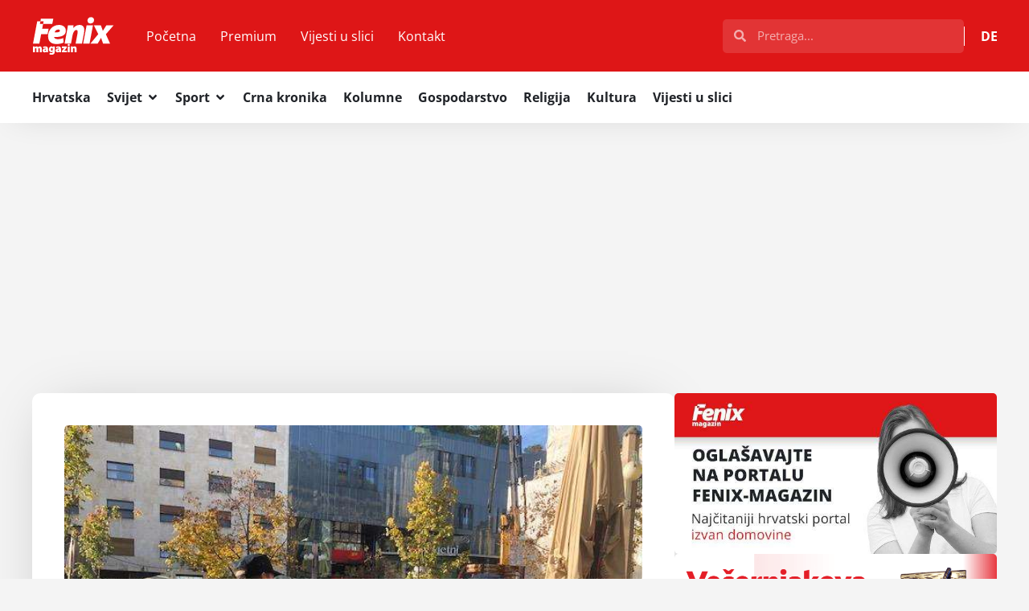

--- FILE ---
content_type: text/html; charset=utf-8
request_url: https://www.google.com/recaptcha/api2/aframe
body_size: 267
content:
<!DOCTYPE HTML><html><head><meta http-equiv="content-type" content="text/html; charset=UTF-8"></head><body><script nonce="uuWuausKmvJWBuev3QTjzQ">/** Anti-fraud and anti-abuse applications only. See google.com/recaptcha */ try{var clients={'sodar':'https://pagead2.googlesyndication.com/pagead/sodar?'};window.addEventListener("message",function(a){try{if(a.source===window.parent){var b=JSON.parse(a.data);var c=clients[b['id']];if(c){var d=document.createElement('img');d.src=c+b['params']+'&rc='+(localStorage.getItem("rc::a")?sessionStorage.getItem("rc::b"):"");window.document.body.appendChild(d);sessionStorage.setItem("rc::e",parseInt(sessionStorage.getItem("rc::e")||0)+1);localStorage.setItem("rc::h",'1769080820389');}}}catch(b){}});window.parent.postMessage("_grecaptcha_ready", "*");}catch(b){}</script></body></html>

--- FILE ---
content_type: text/css
request_url: https://fenix-magazin.de/wp-content/uploads/elementor/css/post-594427.css
body_size: 2545
content:
.elementor-594427 .elementor-element.elementor-element-6b099292{--display:flex;--min-height:80px;--flex-direction:row;--container-widget-width:calc( ( 1 - var( --container-widget-flex-grow ) ) * 100% );--container-widget-height:100%;--container-widget-flex-grow:1;--container-widget-align-self:stretch;--flex-wrap-mobile:wrap;--justify-content:space-between;--align-items:center;--gap:20px 20px;--row-gap:20px;--column-gap:20px;--padding-top:20px;--padding-bottom:20px;--padding-left:40px;--padding-right:40px;--z-index:9999;}.elementor-594427 .elementor-element.elementor-element-6b099292:not(.elementor-motion-effects-element-type-background), .elementor-594427 .elementor-element.elementor-element-6b099292 > .elementor-motion-effects-container > .elementor-motion-effects-layer{background-color:var( --e-global-color-accent );}.elementor-594427 .elementor-element.elementor-element-28b43df4{text-align:start;}.elementor-594427 .elementor-element.elementor-element-28b43df4 img{width:102px;transition-duration:0.3s;}.elementor-594427 .elementor-element.elementor-element-28b43df4:hover img{opacity:0.5;}.elementor-594427 .elementor-element.elementor-element-2af5dbec{margin:0px 0px calc(var(--kit-widget-spacing, 0px) + 0px) 30px;--e-nav-menu-horizontal-menu-item-margin:calc( 10px / 2 );}.elementor-594427 .elementor-element.elementor-element-2af5dbec.elementor-element{--flex-grow:1;--flex-shrink:0;}.elementor-594427 .elementor-element.elementor-element-2af5dbec .elementor-menu-toggle{margin-left:auto;}.elementor-594427 .elementor-element.elementor-element-2af5dbec .elementor-nav-menu .elementor-item{font-family:var( --e-global-typography-text-font-family ), Sans-serif;font-weight:var( --e-global-typography-text-font-weight );}.elementor-594427 .elementor-element.elementor-element-2af5dbec .elementor-nav-menu--main .elementor-item{color:var( --e-global-color-secondary );fill:var( --e-global-color-secondary );padding-left:10px;padding-right:10px;padding-top:6px;padding-bottom:6px;}.elementor-594427 .elementor-element.elementor-element-2af5dbec .elementor-nav-menu--main .elementor-item:hover,
					.elementor-594427 .elementor-element.elementor-element-2af5dbec .elementor-nav-menu--main .elementor-item.elementor-item-active,
					.elementor-594427 .elementor-element.elementor-element-2af5dbec .elementor-nav-menu--main .elementor-item.highlighted,
					.elementor-594427 .elementor-element.elementor-element-2af5dbec .elementor-nav-menu--main .elementor-item:focus{color:var( --e-global-color-accent );}.elementor-594427 .elementor-element.elementor-element-2af5dbec .elementor-nav-menu--main:not(.e--pointer-framed) .elementor-item:before,
					.elementor-594427 .elementor-element.elementor-element-2af5dbec .elementor-nav-menu--main:not(.e--pointer-framed) .elementor-item:after{background-color:var( --e-global-color-secondary );}.elementor-594427 .elementor-element.elementor-element-2af5dbec .e--pointer-framed .elementor-item:before,
					.elementor-594427 .elementor-element.elementor-element-2af5dbec .e--pointer-framed .elementor-item:after{border-color:var( --e-global-color-secondary );}.elementor-594427 .elementor-element.elementor-element-2af5dbec .elementor-nav-menu--main .elementor-item.elementor-item-active{color:var( --e-global-color-secondary );}.elementor-594427 .elementor-element.elementor-element-2af5dbec .elementor-nav-menu--main:not(.e--pointer-framed) .elementor-item.elementor-item-active:before,
					.elementor-594427 .elementor-element.elementor-element-2af5dbec .elementor-nav-menu--main:not(.e--pointer-framed) .elementor-item.elementor-item-active:after{background-color:#FFFFFF1A;}.elementor-594427 .elementor-element.elementor-element-2af5dbec .e--pointer-framed .elementor-item.elementor-item-active:before,
					.elementor-594427 .elementor-element.elementor-element-2af5dbec .e--pointer-framed .elementor-item.elementor-item-active:after{border-color:#FFFFFF1A;}.elementor-594427 .elementor-element.elementor-element-2af5dbec .elementor-nav-menu--main:not(.elementor-nav-menu--layout-horizontal) .elementor-nav-menu > li:not(:last-child){margin-bottom:10px;}.elementor-594427 .elementor-element.elementor-element-2af5dbec .elementor-item:before{border-radius:5px;}.elementor-594427 .elementor-element.elementor-element-2af5dbec .e--animation-shutter-in-horizontal .elementor-item:before{border-radius:5px 5px 0 0;}.elementor-594427 .elementor-element.elementor-element-2af5dbec .e--animation-shutter-in-horizontal .elementor-item:after{border-radius:0 0 5px 5px;}.elementor-594427 .elementor-element.elementor-element-2af5dbec .e--animation-shutter-in-vertical .elementor-item:before{border-radius:0 5px 5px 0;}.elementor-594427 .elementor-element.elementor-element-2af5dbec .e--animation-shutter-in-vertical .elementor-item:after{border-radius:5px 0 0 5px;}.elementor-594427 .elementor-element.elementor-element-2af5dbec .elementor-nav-menu--dropdown a, .elementor-594427 .elementor-element.elementor-element-2af5dbec .elementor-menu-toggle{color:var( --e-global-color-primary );fill:var( --e-global-color-primary );}.elementor-594427 .elementor-element.elementor-element-2af5dbec .elementor-nav-menu--dropdown{background-color:var( --e-global-color-secondary );}.elementor-594427 .elementor-element.elementor-element-2af5dbec .elementor-nav-menu--dropdown a:hover,
					.elementor-594427 .elementor-element.elementor-element-2af5dbec .elementor-nav-menu--dropdown a:focus,
					.elementor-594427 .elementor-element.elementor-element-2af5dbec .elementor-nav-menu--dropdown a.elementor-item-active,
					.elementor-594427 .elementor-element.elementor-element-2af5dbec .elementor-nav-menu--dropdown a.highlighted,
					.elementor-594427 .elementor-element.elementor-element-2af5dbec .elementor-menu-toggle:hover,
					.elementor-594427 .elementor-element.elementor-element-2af5dbec .elementor-menu-toggle:focus{color:var( --e-global-color-secondary );}.elementor-594427 .elementor-element.elementor-element-2af5dbec .elementor-nav-menu--dropdown a:hover,
					.elementor-594427 .elementor-element.elementor-element-2af5dbec .elementor-nav-menu--dropdown a:focus,
					.elementor-594427 .elementor-element.elementor-element-2af5dbec .elementor-nav-menu--dropdown a.elementor-item-active,
					.elementor-594427 .elementor-element.elementor-element-2af5dbec .elementor-nav-menu--dropdown a.highlighted{background-color:var( --e-global-color-accent );}.elementor-594427 .elementor-element.elementor-element-2af5dbec .elementor-nav-menu--dropdown a.elementor-item-active{color:var( --e-global-color-secondary );background-color:var( --e-global-color-accent );}.elementor-594427 .elementor-element.elementor-element-2af5dbec .elementor-nav-menu--dropdown .elementor-item, .elementor-594427 .elementor-element.elementor-element-2af5dbec .elementor-nav-menu--dropdown  .elementor-sub-item{font-weight:400;}.elementor-594427 .elementor-element.elementor-element-2af5dbec div.elementor-menu-toggle{color:var( --e-global-color-secondary );}.elementor-594427 .elementor-element.elementor-element-2af5dbec div.elementor-menu-toggle svg{fill:var( --e-global-color-secondary );}.elementor-594427 .elementor-element.elementor-element-3a12ac95 .elementor-search-form{text-align:end;}.elementor-594427 .elementor-element.elementor-element-3a12ac95 .elementor-search-form__toggle{--e-search-form-toggle-size:33px;--e-search-form-toggle-color:var( --e-global-color-secondary );}.elementor-594427 .elementor-element.elementor-element-3a12ac95.elementor-search-form--skin-full_screen .elementor-search-form__container{background-color:#000000DE;}.elementor-594427 .elementor-element.elementor-element-3a12ac95 input[type="search"].elementor-search-form__input{font-family:"Open Sans", Sans-serif;font-weight:400;}.elementor-594427 .elementor-element.elementor-element-3a12ac95:not(.elementor-search-form--skin-full_screen) .elementor-search-form__container{border-radius:3px;}.elementor-594427 .elementor-element.elementor-element-3a12ac95.elementor-search-form--skin-full_screen input[type="search"].elementor-search-form__input{border-radius:3px;}.elementor-594427 .elementor-element.elementor-element-25ad9f7c{width:var( --container-widget-width, 300px );max-width:300px;--container-widget-width:300px;--container-widget-flex-grow:0;}.elementor-594427 .elementor-element.elementor-element-25ad9f7c .elementor-search-form__container{min-height:42px;}.elementor-594427 .elementor-element.elementor-element-25ad9f7c .elementor-search-form__submit{min-width:42px;}body:not(.rtl) .elementor-594427 .elementor-element.elementor-element-25ad9f7c .elementor-search-form__icon{padding-left:calc(42px / 3);}body.rtl .elementor-594427 .elementor-element.elementor-element-25ad9f7c .elementor-search-form__icon{padding-right:calc(42px / 3);}.elementor-594427 .elementor-element.elementor-element-25ad9f7c .elementor-search-form__input, .elementor-594427 .elementor-element.elementor-element-25ad9f7c.elementor-search-form--button-type-text .elementor-search-form__submit{padding-left:calc(42px / 3);padding-right:calc(42px / 3);}.elementor-594427 .elementor-element.elementor-element-25ad9f7c .elementor-search-form__input,
					.elementor-594427 .elementor-element.elementor-element-25ad9f7c .elementor-search-form__icon,
					.elementor-594427 .elementor-element.elementor-element-25ad9f7c .elementor-lightbox .dialog-lightbox-close-button,
					.elementor-594427 .elementor-element.elementor-element-25ad9f7c .elementor-lightbox .dialog-lightbox-close-button:hover,
					.elementor-594427 .elementor-element.elementor-element-25ad9f7c.elementor-search-form--skin-full_screen input[type="search"].elementor-search-form__input{color:var( --e-global-color-secondary );fill:var( --e-global-color-secondary );}.elementor-594427 .elementor-element.elementor-element-25ad9f7c:not(.elementor-search-form--skin-full_screen) .elementor-search-form__container{background-color:#FFFFFF21;border-radius:5px;}.elementor-594427 .elementor-element.elementor-element-25ad9f7c.elementor-search-form--skin-full_screen input[type="search"].elementor-search-form__input{background-color:#FFFFFF21;border-radius:5px;}.elementor-594427 .elementor-element.elementor-element-25ad9f7c:not(.elementor-search-form--skin-full_screen) .elementor-search-form--focus .elementor-search-form__input,
					.elementor-594427 .elementor-element.elementor-element-25ad9f7c .elementor-search-form--focus .elementor-search-form__icon,
					.elementor-594427 .elementor-element.elementor-element-25ad9f7c .elementor-lightbox .dialog-lightbox-close-button:hover,
					.elementor-594427 .elementor-element.elementor-element-25ad9f7c.elementor-search-form--skin-full_screen input[type="search"].elementor-search-form__input:focus{color:var( --e-global-color-primary );fill:var( --e-global-color-primary );}.elementor-594427 .elementor-element.elementor-element-25ad9f7c:not(.elementor-search-form--skin-full_screen) .elementor-search-form--focus .elementor-search-form__container{background-color:var( --e-global-color-secondary );}.elementor-594427 .elementor-element.elementor-element-25ad9f7c.elementor-search-form--skin-full_screen input[type="search"].elementor-search-form__input:focus{background-color:var( --e-global-color-secondary );}.elementor-594427 .elementor-element.elementor-element-32a5c395{--display:flex;}.elementor-594427 .elementor-element.elementor-element-36433a51{--display:flex;--flex-direction:column;--container-widget-width:100%;--container-widget-height:initial;--container-widget-flex-grow:0;--container-widget-align-self:initial;--flex-wrap-mobile:wrap;--gap:10px 10px;--row-gap:10px;--column-gap:10px;--border-radius:5px 5px 5px 5px;box-shadow:0px 10px 53px -19px rgba(0, 0, 0, 0.24);--padding-top:20px;--padding-bottom:20px;--padding-left:20px;--padding-right:20px;}.elementor-594427 .elementor-element.elementor-element-55649474 .elementor-icon-list-items:not(.elementor-inline-items) .elementor-icon-list-item:not(:last-child){padding-block-end:calc(0px/2);}.elementor-594427 .elementor-element.elementor-element-55649474 .elementor-icon-list-items:not(.elementor-inline-items) .elementor-icon-list-item:not(:first-child){margin-block-start:calc(0px/2);}.elementor-594427 .elementor-element.elementor-element-55649474 .elementor-icon-list-items.elementor-inline-items .elementor-icon-list-item{margin-inline:calc(0px/2);}.elementor-594427 .elementor-element.elementor-element-55649474 .elementor-icon-list-items.elementor-inline-items{margin-inline:calc(-0px/2);}.elementor-594427 .elementor-element.elementor-element-55649474 .elementor-icon-list-items.elementor-inline-items .elementor-icon-list-item:after{inset-inline-end:calc(-0px/2);}.elementor-594427 .elementor-element.elementor-element-55649474 .elementor-icon-list-icon i{transition:color 0.3s;}.elementor-594427 .elementor-element.elementor-element-55649474 .elementor-icon-list-icon svg{transition:fill 0.3s;}.elementor-594427 .elementor-element.elementor-element-55649474{--e-icon-list-icon-size:14px;--icon-vertical-offset:0px;}.elementor-594427 .elementor-element.elementor-element-55649474 .elementor-icon-list-item > .elementor-icon-list-text, .elementor-594427 .elementor-element.elementor-element-55649474 .elementor-icon-list-item > a{font-family:var( --e-global-typography-accent-font-family ), Sans-serif;font-weight:var( --e-global-typography-accent-font-weight );}.elementor-594427 .elementor-element.elementor-element-55649474 .elementor-icon-list-text{color:var( --e-global-color-primary );transition:color 0.3s;}.elementor-594427 .elementor-element.elementor-element-55649474 .elementor-icon-list-item:hover .elementor-icon-list-text{color:var( --e-global-color-accent );}.elementor-594427 .elementor-element.elementor-element-4e6aa9e5{--divider-border-style:slashes;--divider-color:var( --e-global-color-accent );--divider-border-width:3px;width:var( --container-widget-width, 116px );max-width:116px;--container-widget-width:116px;--container-widget-flex-grow:0;--divider-pattern-height:7.9px;--divider-pattern-size:20px;}.elementor-594427 .elementor-element.elementor-element-4e6aa9e5 .elementor-divider-separator{width:100%;margin:0 auto;margin-left:0;}.elementor-594427 .elementor-element.elementor-element-4e6aa9e5 .elementor-divider{text-align:left;padding-block-start:0px;padding-block-end:0px;}.elementor-594427 .elementor-element.elementor-element-4e6aa9e5 .elementor-divider__text{color:var( --e-global-color-accent );font-family:"Open Sans", Sans-serif;font-size:14px;font-weight:700;}.elementor-594427 .elementor-element.elementor-element-30920cca .elementor-icon-list-items:not(.elementor-inline-items) .elementor-icon-list-item:not(:last-child){padding-block-end:calc(5px/2);}.elementor-594427 .elementor-element.elementor-element-30920cca .elementor-icon-list-items:not(.elementor-inline-items) .elementor-icon-list-item:not(:first-child){margin-block-start:calc(5px/2);}.elementor-594427 .elementor-element.elementor-element-30920cca .elementor-icon-list-items.elementor-inline-items .elementor-icon-list-item{margin-inline:calc(5px/2);}.elementor-594427 .elementor-element.elementor-element-30920cca .elementor-icon-list-items.elementor-inline-items{margin-inline:calc(-5px/2);}.elementor-594427 .elementor-element.elementor-element-30920cca .elementor-icon-list-items.elementor-inline-items .elementor-icon-list-item:after{inset-inline-end:calc(-5px/2);}.elementor-594427 .elementor-element.elementor-element-30920cca .elementor-icon-list-icon i{transition:color 0.3s;}.elementor-594427 .elementor-element.elementor-element-30920cca .elementor-icon-list-icon svg{transition:fill 0.3s;}.elementor-594427 .elementor-element.elementor-element-30920cca{--e-icon-list-icon-size:14px;--icon-vertical-offset:0px;}.elementor-594427 .elementor-element.elementor-element-30920cca .elementor-icon-list-item > .elementor-icon-list-text, .elementor-594427 .elementor-element.elementor-element-30920cca .elementor-icon-list-item > a{font-family:var( --e-global-typography-accent-font-family ), Sans-serif;font-weight:var( --e-global-typography-accent-font-weight );}.elementor-594427 .elementor-element.elementor-element-30920cca .elementor-icon-list-text{color:var( --e-global-color-primary );transition:color 0.3s;}.elementor-594427 .elementor-element.elementor-element-30920cca .elementor-icon-list-item:hover .elementor-icon-list-text{color:var( --e-global-color-accent );}.elementor-594427 .elementor-element.elementor-element-3b2eac1a{--n-menu-dropdown-content-max-width:fit-content;--n-menu-heading-wrap:wrap;--n-menu-heading-overflow-x:initial;--n-menu-title-distance-from-content:20px;width:var( --container-widget-width, 41px );max-width:41px;--container-widget-width:41px;--container-widget-flex-grow:0;--n-menu-toggle-icon-wrapper-animation-duration:500ms;--n-menu-title-space-between:0px;--n-menu-title-color-normal:var( --e-global-color-secondary );--n-menu-title-transition:300ms;--n-menu-title-padding:0px 0px 0px 20px;--n-menu-icon-size:16px;--n-menu-toggle-icon-size:20px;--n-menu-toggle-icon-hover-duration:500ms;--n-menu-toggle-icon-distance-from-dropdown:0px;}.elementor-594427 .elementor-element.elementor-element-3b2eac1a > .e-n-menu > .e-n-menu-wrapper > .e-n-menu-heading > .e-n-menu-item > .e-n-menu-title, .elementor-594427 .elementor-element.elementor-element-3b2eac1a > .e-n-menu > .e-n-menu-wrapper > .e-n-menu-heading > .e-n-menu-item > .e-n-menu-title > .e-n-menu-title-container, .elementor-594427 .elementor-element.elementor-element-3b2eac1a > .e-n-menu > .e-n-menu-wrapper > .e-n-menu-heading > .e-n-menu-item > .e-n-menu-title > .e-n-menu-title-container > span{font-family:var( --e-global-typography-accent-font-family ), Sans-serif;font-weight:var( --e-global-typography-accent-font-weight );}.elementor-594427 .elementor-element.elementor-element-3b2eac1a > .e-n-menu > .e-n-menu-wrapper > .e-n-menu-heading > .e-n-menu-item > .e-n-menu-title:not( .e-current ):not( :hover ){border-style:solid;border-width:0px 0px 0px 1px;border-color:var( --e-global-color-secondary );}.elementor-594427 .elementor-element.elementor-element-3b2eac1a {--n-menu-title-color-hover:#FFFFFF7A;--n-menu-title-color-active:var( --e-global-color-secondary );}:where( .elementor-594427 .elementor-element.elementor-element-3b2eac1a > .e-n-menu > .e-n-menu-wrapper > .e-n-menu-heading > .e-n-menu-item > .e-n-menu-content ) > .e-con{--border-radius:5px 5px 5px 5px;}.elementor-594427 .elementor-element.elementor-element-7d9cf70{--display:flex;--flex-direction:column;--container-widget-width:100%;--container-widget-height:initial;--container-widget-flex-grow:0;--container-widget-align-self:initial;--flex-wrap-mobile:wrap;box-shadow:0px 5px 42px -18px rgba(0, 0, 0, 0.19);--padding-top:0px;--padding-bottom:0px;--padding-left:40px;--padding-right:40px;--z-index:9998;}.elementor-594427 .elementor-element.elementor-element-7d9cf70:not(.elementor-motion-effects-element-type-background), .elementor-594427 .elementor-element.elementor-element-7d9cf70 > .elementor-motion-effects-container > .elementor-motion-effects-layer{background-color:var( --e-global-color-secondary );}.elementor-594427 .elementor-element.elementor-element-5d008d01{--display:flex;}.elementor-594427 .elementor-element.elementor-element-394f49f6{--display:flex;--flex-direction:column;--container-widget-width:100%;--container-widget-height:initial;--container-widget-flex-grow:0;--container-widget-align-self:initial;--flex-wrap-mobile:wrap;--gap:10px 10px;--row-gap:10px;--column-gap:10px;--border-radius:5px 5px 5px 5px;box-shadow:0px 10px 53px -19px rgba(0, 0, 0, 0.24);--padding-top:20px;--padding-bottom:20px;--padding-left:20px;--padding-right:20px;}.elementor-594427 .elementor-element.elementor-element-71abb30f .elementor-icon-list-items:not(.elementor-inline-items) .elementor-icon-list-item:not(:last-child){padding-block-end:calc(8px/2);}.elementor-594427 .elementor-element.elementor-element-71abb30f .elementor-icon-list-items:not(.elementor-inline-items) .elementor-icon-list-item:not(:first-child){margin-block-start:calc(8px/2);}.elementor-594427 .elementor-element.elementor-element-71abb30f .elementor-icon-list-items.elementor-inline-items .elementor-icon-list-item{margin-inline:calc(8px/2);}.elementor-594427 .elementor-element.elementor-element-71abb30f .elementor-icon-list-items.elementor-inline-items{margin-inline:calc(-8px/2);}.elementor-594427 .elementor-element.elementor-element-71abb30f .elementor-icon-list-items.elementor-inline-items .elementor-icon-list-item:after{inset-inline-end:calc(-8px/2);}.elementor-594427 .elementor-element.elementor-element-71abb30f .elementor-icon-list-icon i{transition:color 0.3s;}.elementor-594427 .elementor-element.elementor-element-71abb30f .elementor-icon-list-icon svg{transition:fill 0.3s;}.elementor-594427 .elementor-element.elementor-element-71abb30f{--e-icon-list-icon-size:14px;--icon-vertical-offset:0px;}.elementor-594427 .elementor-element.elementor-element-71abb30f .elementor-icon-list-item > .elementor-icon-list-text, .elementor-594427 .elementor-element.elementor-element-71abb30f .elementor-icon-list-item > a{font-family:var( --e-global-typography-text-font-family ), Sans-serif;font-weight:var( --e-global-typography-text-font-weight );}.elementor-594427 .elementor-element.elementor-element-71abb30f .elementor-icon-list-text{color:var( --e-global-color-primary );transition:color 0.3s;}.elementor-594427 .elementor-element.elementor-element-71abb30f .elementor-icon-list-item:hover .elementor-icon-list-text{color:var( --e-global-color-accent );}.elementor-594427 .elementor-element.elementor-element-4bea819f{--display:flex;--flex-direction:column;--container-widget-width:100%;--container-widget-height:initial;--container-widget-flex-grow:0;--container-widget-align-self:initial;--flex-wrap-mobile:wrap;--gap:10px 10px;--row-gap:10px;--column-gap:10px;--border-radius:5px 5px 5px 5px;box-shadow:0px 10px 53px -19px rgba(0, 0, 0, 0.24);--padding-top:20px;--padding-bottom:20px;--padding-left:20px;--padding-right:20px;}.elementor-594427 .elementor-element.elementor-element-40905aaa .elementor-icon-list-items:not(.elementor-inline-items) .elementor-icon-list-item:not(:last-child){padding-block-end:calc(8px/2);}.elementor-594427 .elementor-element.elementor-element-40905aaa .elementor-icon-list-items:not(.elementor-inline-items) .elementor-icon-list-item:not(:first-child){margin-block-start:calc(8px/2);}.elementor-594427 .elementor-element.elementor-element-40905aaa .elementor-icon-list-items.elementor-inline-items .elementor-icon-list-item{margin-inline:calc(8px/2);}.elementor-594427 .elementor-element.elementor-element-40905aaa .elementor-icon-list-items.elementor-inline-items{margin-inline:calc(-8px/2);}.elementor-594427 .elementor-element.elementor-element-40905aaa .elementor-icon-list-items.elementor-inline-items .elementor-icon-list-item:after{inset-inline-end:calc(-8px/2);}.elementor-594427 .elementor-element.elementor-element-40905aaa .elementor-icon-list-icon i{transition:color 0.3s;}.elementor-594427 .elementor-element.elementor-element-40905aaa .elementor-icon-list-icon svg{transition:fill 0.3s;}.elementor-594427 .elementor-element.elementor-element-40905aaa{--e-icon-list-icon-size:14px;--icon-vertical-offset:0px;}.elementor-594427 .elementor-element.elementor-element-40905aaa .elementor-icon-list-item > .elementor-icon-list-text, .elementor-594427 .elementor-element.elementor-element-40905aaa .elementor-icon-list-item > a{font-family:var( --e-global-typography-text-font-family ), Sans-serif;font-weight:var( --e-global-typography-text-font-weight );}.elementor-594427 .elementor-element.elementor-element-40905aaa .elementor-icon-list-text{color:var( --e-global-color-primary );transition:color 0.3s;}.elementor-594427 .elementor-element.elementor-element-40905aaa .elementor-icon-list-item:hover .elementor-icon-list-text{color:var( --e-global-color-accent );}.elementor-594427 .elementor-element.elementor-element-1e53477c{--display:flex;}.elementor-594427 .elementor-element.elementor-element-4b9218c3{--display:flex;}.elementor-594427 .elementor-element.elementor-element-4842606{--display:flex;}.elementor-594427 .elementor-element.elementor-element-7358d7b7{--display:flex;}.elementor-594427 .elementor-element.elementor-element-18674844{--display:flex;}.elementor-594427 .elementor-element.elementor-element-7a7b988{--display:flex;}.elementor-594427 .elementor-element.elementor-element-66215219{--n-menu-dropdown-content-max-width:fit-content;--n-menu-heading-justify-content:initial;--n-menu-title-flex-grow:initial;--n-menu-title-justify-content:initial;--n-menu-title-justify-content-mobile:initial;--n-menu-heading-wrap:wrap;--n-menu-heading-overflow-x:initial;--n-menu-title-distance-from-content:0px;--n-menu-open-animation-duration:300ms;--n-menu-toggle-icon-wrapper-animation-duration:500ms;--n-menu-title-space-between:20px;--n-menu-title-color-normal:var( --e-global-color-primary );--n-menu-title-transition:300ms;--n-menu-title-padding:20px 0px 14px 0px;--n-menu-icon-size:16px;--n-menu-toggle-icon-size:20px;--n-menu-toggle-icon-hover-duration:500ms;--n-menu-toggle-icon-distance-from-dropdown:0px;}.elementor-594427 .elementor-element.elementor-element-66215219 > .e-n-menu > .e-n-menu-wrapper > .e-n-menu-heading > .e-n-menu-item > .e-n-menu-title, .elementor-594427 .elementor-element.elementor-element-66215219 > .e-n-menu > .e-n-menu-wrapper > .e-n-menu-heading > .e-n-menu-item > .e-n-menu-title > .e-n-menu-title-container, .elementor-594427 .elementor-element.elementor-element-66215219 > .e-n-menu > .e-n-menu-wrapper > .e-n-menu-heading > .e-n-menu-item > .e-n-menu-title > .e-n-menu-title-container > span{font-family:var( --e-global-typography-accent-font-family ), Sans-serif;font-weight:var( --e-global-typography-accent-font-weight );}.elementor-594427 .elementor-element.elementor-element-66215219 > .e-n-menu > .e-n-menu-wrapper > .e-n-menu-heading > .e-n-menu-item > .e-n-menu-title:not( .e-current ):not( :hover ){border-style:solid;border-width:0px 0px 6px 0px;}.elementor-594427 .elementor-element.elementor-element-66215219 {--n-menu-title-color-hover:var( --e-global-color-accent );--n-menu-title-color-active:var( --e-global-color-primary );}.elementor-594427 .elementor-element.elementor-element-66215219 > .e-n-menu > .e-n-menu-wrapper > .e-n-menu-heading > .e-n-menu-item > .e-n-menu-title:hover:not( .e-current ){border-style:solid;border-width:0px 0px 6px 0px;border-color:var( --e-global-color-accent );}.elementor-594427 .elementor-element.elementor-element-66215219 > .e-n-menu > .e-n-menu-wrapper > .e-n-menu-heading > .e-n-menu-item > .e-n-menu-title.e-current{border-style:solid;border-width:0px 0px 6px 0px;border-color:var( --e-global-color-accent );}.elementor-theme-builder-content-area{height:400px;}.elementor-location-header:before, .elementor-location-footer:before{content:"";display:table;clear:both;}@media(max-width:1024px){.elementor-594427 .elementor-element.elementor-element-2af5dbec{margin:0px 0px calc(var(--kit-widget-spacing, 0px) + 0px) 0px;--nav-menu-icon-size:32px;}.elementor-594427 .elementor-element.elementor-element-2af5dbec .elementor-nav-menu--dropdown .elementor-item, .elementor-594427 .elementor-element.elementor-element-2af5dbec .elementor-nav-menu--dropdown  .elementor-sub-item{font-size:16px;}.elementor-594427 .elementor-element.elementor-element-2af5dbec .elementor-nav-menu--dropdown a{padding-left:25px;padding-right:25px;padding-top:20px;padding-bottom:20px;}.elementor-594427 .elementor-element.elementor-element-7d9cf70{--padding-top:0px;--padding-bottom:0px;--padding-left:40px;--padding-right:0px;}.elementor-594427 .elementor-element.elementor-element-66215219{--n-menu-heading-wrap:nowrap;--n-menu-heading-overflow-x:scroll;}}@media(max-width:767px){.elementor-594427 .elementor-element.elementor-element-6b099292{--gap:20px 20px;--row-gap:20px;--column-gap:20px;--padding-top:15px;--padding-bottom:15px;--padding-left:20px;--padding-right:20px;}.elementor-594427 .elementor-element.elementor-element-28b43df4 img{width:70px;}.elementor-594427 .elementor-element.elementor-element-2af5dbec{margin:0px 0px calc(var(--kit-widget-spacing, 0px) + 0px) 0px;--nav-menu-icon-size:30px;}.elementor-594427 .elementor-element.elementor-element-2af5dbec.elementor-element{--flex-grow:1;--flex-shrink:0;}.elementor-594427 .elementor-element.elementor-element-2af5dbec .elementor-nav-menu--dropdown .elementor-item, .elementor-594427 .elementor-element.elementor-element-2af5dbec .elementor-nav-menu--dropdown  .elementor-sub-item{font-size:16px;}.elementor-594427 .elementor-element.elementor-element-2af5dbec .elementor-nav-menu--dropdown a{padding-left:25px;padding-right:25px;padding-top:15px;padding-bottom:15px;}.elementor-594427 .elementor-element.elementor-element-3a12ac95 input[type="search"].elementor-search-form__input{font-size:18px;line-height:2em;}.elementor-594427 .elementor-element.elementor-element-3a12ac95:not(.elementor-search-form--skin-full_screen) .elementor-search-form__container{border-radius:0px;}.elementor-594427 .elementor-element.elementor-element-3a12ac95.elementor-search-form--skin-full_screen input[type="search"].elementor-search-form__input{border-radius:0px;}.elementor-594427 .elementor-element.elementor-element-25ad9f7c{--container-widget-width:54px;--container-widget-flex-grow:0;width:var( --container-widget-width, 54px );max-width:54px;}.elementor-594427 .elementor-element.elementor-element-3b2eac1a{--n-menu-heading-wrap:wrap;--n-menu-heading-overflow-x:initial;--n-menu-title-distance-from-content:11px;--container-widget-width:60px;--container-widget-flex-grow:0;width:var( --container-widget-width, 60px );max-width:60px;--n-menu-title-padding:0px 0px 0px 20px;}:where( .elementor-594427 .elementor-element.elementor-element-3b2eac1a > .e-n-menu > .e-n-menu-wrapper > .e-n-menu-heading > .e-n-menu-item > .e-n-menu-content ) > .e-con{--padding-top:0px;--padding-right:0px;--padding-bottom:0px;--padding-left:0px;}:where( [data-core-v316-plus='true'] .elementor-element.elementor-widget-n-menu > .e-n-menu > .e-n-menu-wrapper > .e-n-menu-heading > .e-n-menu-item > .e-n-menu-content ) > .e-con{--padding-block-start:0px;--padding-inline-end:0px;--padding-block-end:0px;--padding-inline-start:0px;}.elementor-594427 .elementor-element.elementor-element-7d9cf70{--padding-top:0px;--padding-bottom:0px;--padding-left:20px;--padding-right:0px;}.elementor-594427 .elementor-element.elementor-element-66215219{--n-menu-heading-justify-content:initial;--n-menu-title-flex-grow:initial;--n-menu-title-justify-content:initial;--n-menu-title-justify-content-mobile:initial;--n-menu-heading-wrap:nowrap;--n-menu-heading-overflow-x:scroll;}}